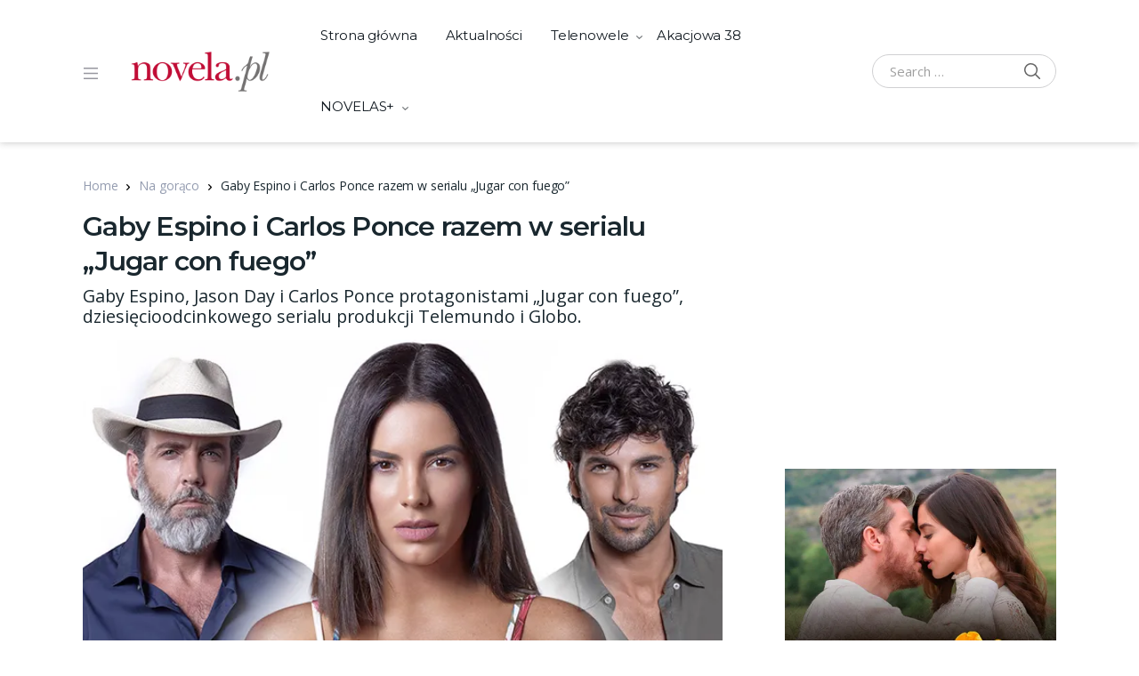

--- FILE ---
content_type: text/html; charset=utf-8
request_url: https://www.google.com/recaptcha/api2/aframe
body_size: 268
content:
<!DOCTYPE HTML><html><head><meta http-equiv="content-type" content="text/html; charset=UTF-8"></head><body><script nonce="T2uaANJiqPpHT87p_7wTIQ">/** Anti-fraud and anti-abuse applications only. See google.com/recaptcha */ try{var clients={'sodar':'https://pagead2.googlesyndication.com/pagead/sodar?'};window.addEventListener("message",function(a){try{if(a.source===window.parent){var b=JSON.parse(a.data);var c=clients[b['id']];if(c){var d=document.createElement('img');d.src=c+b['params']+'&rc='+(localStorage.getItem("rc::a")?sessionStorage.getItem("rc::b"):"");window.document.body.appendChild(d);sessionStorage.setItem("rc::e",parseInt(sessionStorage.getItem("rc::e")||0)+1);localStorage.setItem("rc::h",'1768729486216');}}}catch(b){}});window.parent.postMessage("_grecaptcha_ready", "*");}catch(b){}</script></body></html>

--- FILE ---
content_type: application/javascript
request_url: https://www.novela.pl/wp-content/plugins/masvideos/assets/js/frontend/playlist-tv-show.min.js?ver=1.3.2
body_size: 317
content:
jQuery(function(o){if("undefined"==typeof masvideos_playlist_tv_show_params)return!1;o(document).on("click",".masvideos-ajax-toggle-tv-show-playlist",function(t){var a=o(this);if(!a.attr("data-playlist_id"))return!0;if(!a.attr("data-tv_show_id"))return!0;t.preventDefault();var e={"delete":a.is(".added")};o.each(a.data(),function(t,a){e[t]=a}),o(document.body).trigger("toggle_tv_show_playlist_before",[a,e]),o.post(masvideos_playlist_tv_show_params.masvideos_ajax_url.toString().replace("%%endpoint%%","toggle_tv_show_playlist"),e,function(t){t&&(t.error&&t.tv_show_url?window.location=t.tv_show_url:(a.toggleClass("added"),o(document.body).trigger("toggle_tv_show_playlist_after",[t.html,a,e])))})})});